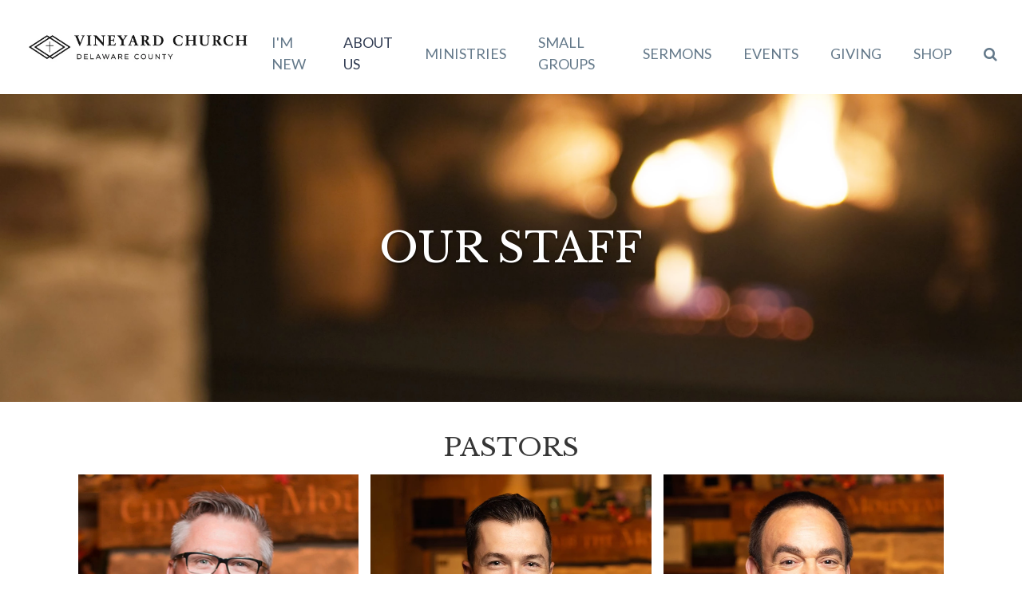

--- FILE ---
content_type: text/html; charset=UTF-8
request_url: https://www.vcdc.org/about-us/our-staff/
body_size: 29870
content:
<!DOCTYPE html>
<html class='no-js ' lang='en' xml:lang='en' data-themeid='mk036' data-cms='https://my.ekklesia360.com' data-siteid='19799' >
<head>
<!--

Theme: MK036
Design © 2026 Monk Development, Inc. All rights reserved.
For help, see: http://help.ekklesia360.com/

-->

<meta charset="utf-8">
<meta http-equiv="X-UA-Compatible" content="IE=edge">

<title>Our Staff | Vineyard Church Delaware County</title>
<meta name="description" content="Vineyard Church Delaware County" >

<meta property="og:site_name" content="Vineyard Church Delaware County" >
<meta property="og:type" content="article" >
<meta property="og:title" content="Our Staff | Vineyard Church Delaware County" >

<meta property="og:image" content="https://cdn.monkplatform.com/image/[base64]/biblephoto2_1542314519.jpg?fm=webp" >
<meta property="og:image:width" content="1200" >
<meta property="og:image:height" content="630" >
<meta name="twitter:card" content="summary_large_image" >
<meta name="viewport" content="initial-scale=1.0, maximum-scale=1.0, user-scalable=no">
<meta content="yes" name="apple-mobile-web-app-capable">


<link rel="canonical" href="https://www.vcdc.org/about-us/our-staff/" />

<!-- Indicate preferred brand name for Google to display -->
<script type="application/ld+json">
{
  "@context": "http://schema.org",
  "@type": "WebSite",
  "name": "Vineyard Church Delaware County",
  "url": "https://www.vcdc.org"
}
</script>

<link rel="stylesheet" href="/_assets/fonts/font-awesome/css/font-awesome.min.css?t=20181119195143" />
<link rel="stylesheet" href="/_assets/css/bootstrap.css?t=20181119195135" />
<link rel="stylesheet" href="/_assets/css/mk036.css?t=20181120111302" />
<link rel="stylesheet" href="/_assets/css/override.css?t=20250905190432" />


<style>.share {
  display: none;
}

h1, .h1 {
  font-size: 3.25rem;
}

p {
  font-size: 1.125em;
}

.btn-sm, .btn-primary, .btn-lg, .btn-primary, .media li a, .rsvp a, .btn-info, .monkForm input[type=submit], #newsletter_submit, #ekkSermons_5_list article a.image-link::after {
  text-transform: uppercase;
  background-color: #7191ab;
  color: #FFFFFF;
}

.py-8 {
    padding-top: 2.5rem !important;
    padding-bottom: 0rem !important;
}

strong {
    font-weight: bold;
}
.infoBox .group {
    display: none;
}</style>
<script src="/_assets/js/lib/jquery.min.js"></script>
<script src="/_assets/js/lib/tether.min.js"></script>
<script src="/_assets/js/lib/bootstrap.min.js"></script>
<script src="https://my.ekklesia360.com/Clients/monkcms-dev.js"></script>
<link rel="stylesheet" href="/_assets/css/layouts/mcms_staff_3.css?t=20181119195140" />
</head>

<body>

<div id="wrap">

    
 <header id="header" class="py-3 py-lg-4" data-toggle="sticky-onscroll">
	<div class="container-fluid px-lg-6">
    	<div class="row align-items-center">
        	<div class="col-8 col-md-6 col-lg-4 col-xl-3">
            <a href="/" class="logo"><img src="https://cdn.monkplatform.com/image/[base64]/vcdclogohorzbkmd.jpg?fm=webp" alt="" /></a>
            </div>
            <div class="col-4 col-md-6 col-lg-8 col-xl-9 text-right">
            	<nav class="metanav hidden-md-down mb-4 text-left">
                    <ul class="list-unstyled d-flex justify-content-end align-items-center m-0">
                                        </ul>
                </nav>
                <nav class="desktop hidden-md-down">
                <ul id="nav" class="d-flex justify-content-end align-items-center">
  <li id="nav_im-new"><a href="/im-new/"><span>I&#039;M NEW</span></a></li>
  <li class="current" id="nav_about-us"><a href="/about-us/"><span>ABOUT US</span></a>
    <ul>
      <li id="nav_about-us_our-story"><a href="/about-us/our-story/"><span>Our Story</span></a></li>
      <li id="nav_about-us_our-staff"><a href="/about-us/our-staff/"><span>Our Staff</span></a></li>
      <li id="nav_about-us_vineyard-statement-of-faith"><a href="https://ccba6f9864b19a1751f5-3375a8f93a4b3958f656605788350b47.ssl.cf2.rackcdn.com/uploaded/v/0e11678532_1614878499_vinyardusastatementoffaith.pdf" target="_blank"><span>Vineyard Statement of Faith</span></a></li>
      <li id="nav_about-us_how-can-we-help"><a href="/about-us/how-can-we-help/"><span>How Can We Help?</span></a></li>
      <li id="nav_about-us_ways-to-serve"><a href="/about-us/ways-to-serve/"><span>Ways to Serve</span></a></li>
      <li id="nav_about-us_legacy-campaign"><a href="/about-us/legacy-campaign/"><span>Legacy Campaign</span></a></li>
      <li class="current" id="nav_about-us_bible-reading-plans"><a href="/about-us/bible-reading-plans/"><span>Bible Reading Plans</span></a></li>
      <li id="nav_about-us_connect-card"><a href="/about-us/connect-card/"><span>Connect Card</span></a></li>
      <li id="nav_about-us_snow-policy"><a href="/about-us/snow-policy/"><span>Snow Policy</span></a></li>
      <li id="nav_about-us_contact-info"><a href="/about-us/contact-info/"><span>Contact Info</span></a></li>
    </ul>
  </li>
  <li id="nav_ministries"><a href="/ministries/"><span>MINISTRIES</span></a>
    <ul>
      <li id="nav_ministries_kids-ministry"><a href="/ministries/kids-ministry/"><span>Kids Ministry</span></a></li>
      <li id="nav_ministries_youth-ministries"><a href="/ministries/youth-ministries/"><span>Youth Ministries</span></a>
        <ul>
          <li id="nav_ministries_youth-ministries_middle-school-ministry"><a href="/ministries/youth-ministries/middle-school-ministry/"><span>Middle School Ministry</span></a></li>
          <li id="nav_ministries_youth-ministries_high-school-ministry"><a href="/ministries/youth-ministries/high-school-ministry/"><span>High School Ministry</span></a></li>
        </ul>
      </li>
      <li id="nav_ministries_marriage-family-ministry"><a href="/ministries/marriage-family-ministry/"><span>Marriage &amp; Family Ministry</span></a></li>
      <li id="nav_ministries_food-pantry-medical-clinic"><a href="/ministries/food-pantry-medical-clinic/"><span>Food Pantry &amp; Medical Clinic</span></a></li>
      <li id="nav_ministries_life-support-ministries"><a href="/ministries/life-support-ministries/"><span>Life Support Ministries</span></a></li>
      <li id="nav_ministries_beyondthebuilding"><a href="/ministries/beyondthebuilding/"><span>Beyond the Building</span></a></li>
      <li id="nav_ministries_worship-ministry"><a href="/ministries/worship-ministry/"><span>Worship Ministry</span></a></li>
      <li id="nav_ministries_missions"><a href="/ministries/missions/"><span>Missions</span></a></li>
      <li id="nav_ministries_12-for-12-spiritual-formation-groups"><a href="/ministries/12-for-12-spiritual-formation-groups/"><span>12-for-12 Spiritual Formation Groups</span></a></li>
      <li id="nav_ministries_weekend-service-volunteers"><a href="/ministries/weekend-service-volunteers/"><span>Weekend Service Volunteers</span></a></li>
    </ul>
  </li>
  <li id="nav_small-groups"><a href="/small-groups/"><span>SMALL GROUPS</span></a></li>
  <li id="nav_sermons"><a href="/sermons/"><span>SERMONS</span></a></li>
  <li id="nav_events"><a href="/events/"><span>EVENTS</span></a></li>
  <li id="nav_giving"><a href="/giving/"><span>GIVING</span></a></li>
  <li id="nav_shop"><a href="/shop/"><span>SHOP</span></a></li>
                	<li class="search"><a href="#" class="desktopsearch-toggle"><i class="fa fa-search"></i></a></li>
                </ul>
                </nav>
                <a href="#" id="mobile-toggle" class="mobilenav-toggle hidden-lg-up"><i class="fa fa-bars"></i></a>
            </div>
    	</div>	
    </div>
                <form action="/search-results/" method="get" id="searchForm" ><fieldset>
               <input type="text" id="search_term" name="keywords" value="" placeholder="Search" class="clearClick" />
               <a id="search_go" href="#" class="mcmsSearch fa fa-chevron-right"></a>
<input type="hidden" name="show_results" value="N%3B" />

            </fieldset></form></header><!--end #header-->

<nav class="mobile">
	<div class="mobile-inner">
    
    <div class="top">
    	<div class="search">
                    <form action="/search-results/" method="get" id="searchForm2" ><fieldset>
               <input type="text" id="search_term2" name="keywords" value="" placeholder="Search" class="clearClick" />
               <a id="search_go2" href="#" class="fa fa-chevron-right"></a>
<input type="hidden" name="show_results" value="N%3B" />

            </fieldset></form>        <a href="#" class="mobilesearch-toggle"><i class="fa fa-search"></i></a>
        </div>
    	<a href="#" class="mobilenav-toggle"><i class="fa fa-times"></i></a>
    </div>
    
	<ul id="mobilenav">
  <li id="mobilenav_im-new"><a href='/im-new/'>I&#039;M NEW</a></li>
  <li class="current" id="mobilenav_about-us"><a href='/about-us/'>ABOUT US</a>
    <ul>
      <li id="mobilenav_about-us_our-story"><a href='/about-us/our-story/'>Our Story</a></li>
      <li id="mobilenav_about-us_our-staff"><a href='/about-us/our-staff/'>Our Staff</a></li>
      <li id="mobilenav_about-us_vineyard-statement-of-faith"><a href='https://ccba6f9864b19a1751f5-3375a8f93a4b3958f656605788350b47.ssl.cf2.rackcdn.com/uploaded/v/0e11678532_1614878499_vinyardusastatementoffaith.pdf' target='_blank'>Vineyard Statement of Faith</a></li>
      <li id="mobilenav_about-us_how-can-we-help"><a href='/about-us/how-can-we-help/'>How Can We Help?</a></li>
      <li id="mobilenav_about-us_ways-to-serve"><a href='/about-us/ways-to-serve/'>Ways to Serve</a></li>
      <li id="mobilenav_about-us_legacy-campaign"><a href='/about-us/legacy-campaign/'>Legacy Campaign</a></li>
      <li class="current" id="mobilenav_about-us_bible-reading-plans"><a href='/about-us/bible-reading-plans/'>Bible Reading Plans</a></li>
      <li id="mobilenav_about-us_connect-card"><a href='/about-us/connect-card/'>Connect Card</a></li>
      <li id="mobilenav_about-us_snow-policy"><a href='/about-us/snow-policy/'>Snow Policy</a></li>
      <li id="mobilenav_about-us_contact-info"><a href='/about-us/contact-info/'>Contact Info</a></li>
    </ul>
  </li>
  <li id="mobilenav_ministries"><a href='/ministries/'>MINISTRIES</a>
    <ul>
      <li id="mobilenav_ministries_kids-ministry"><a href='/ministries/kids-ministry/'>Kids Ministry</a></li>
      <li id="mobilenav_ministries_youth-ministries"><a href='/ministries/youth-ministries/'>Youth Ministries</a>
        <ul>
          <li id="mobilenav_ministries_youth-ministries_middle-school-ministry"><a href='/ministries/youth-ministries/middle-school-ministry/'>Middle School Ministry</a></li>
          <li id="mobilenav_ministries_youth-ministries_high-school-ministry"><a href='/ministries/youth-ministries/high-school-ministry/'>High School Ministry</a></li>
        </ul>
      </li>
      <li id="mobilenav_ministries_marriage-family-ministry"><a href='/ministries/marriage-family-ministry/'>Marriage &amp; Family Ministry</a></li>
      <li id="mobilenav_ministries_food-pantry-medical-clinic"><a href='/ministries/food-pantry-medical-clinic/'>Food Pantry &amp; Medical Clinic</a></li>
      <li id="mobilenav_ministries_life-support-ministries"><a href='/ministries/life-support-ministries/'>Life Support Ministries</a></li>
      <li id="mobilenav_ministries_beyondthebuilding"><a href='/ministries/beyondthebuilding/'>Beyond the Building</a></li>
      <li id="mobilenav_ministries_worship-ministry"><a href='/ministries/worship-ministry/'>Worship Ministry</a></li>
      <li id="mobilenav_ministries_missions"><a href='/ministries/missions/'>Missions</a></li>
      <li id="mobilenav_ministries_12-for-12-spiritual-formation-groups"><a href='/ministries/12-for-12-spiritual-formation-groups/'>12-for-12 Spiritual Formation Groups</a></li>
      <li id="mobilenav_ministries_weekend-service-volunteers"><a href='/ministries/weekend-service-volunteers/'>Weekend Service Volunteers</a></li>
    </ul>
  </li>
  <li id="mobilenav_small-groups"><a href='/small-groups/'>SMALL GROUPS</a></li>
  <li id="mobilenav_sermons"><a href='/sermons/'>SERMONS</a></li>
  <li id="mobilenav_events"><a href='/events/'>EVENTS</a></li>
  <li id="mobilenav_giving"><a href='/giving/'>GIVING</a></li>
  <li id="mobilenav_shop"><a href='/shop/'>SHOP</a></li>
</ul>
     <ul class="links list-unstyled m-0 text-right">
	    </ul>
    <ul class="social list-unstyled d-flex justify-content-end align-items-center m-0">
	    </ul>
    </div>
</nav>


<div id="billboard" class="hasbillboard dark" style="background-image: url(https://cdn.monkplatform.com/image/[base64]/biblephoto2_1542314519.jpg?fm=webp);">
<div class='text'><div class='container'><div class='inner'><h1>Our Staff</h1></div></div></div><!--end .text--></div><!--end #billboard-->

<div id="content" class="py-8">
    <div class="container">
        <div class="row">
            <div class="col-lg-12 content-main">
                        <div id="staff3">
	
				                
                                
                    <h3 class='staff3-heading'>Pastors</h3><div class='staff3-items staff3-row pastors'><article><div class='staff3-image'><img src='https://cdn.monkplatform.com/image/[base64]/michaelstaffphoto.jpg?fm=webp' /><div class='staff3-rollover' onclick=''><div class='staff3-rollover-inner'><a href='/about-us/our-staff/member-detail/1469871'><span class='spacer'></span><p><span>Read More</span></p></a></div><ul><li><a href='mailto:michaelhansen@vcdc.org' title='Email'><i class='fa fa-envelope'></i></a></li></ul></div></div><div class='staff3-info'><h5 class='mb-2'><a href='/about-us/our-staff/member-detail/1469871'>Michael Hansen</a></h5><h6>Lead Pastor</h6></div></article><article><div class='staff3-image'><img src='https://cdn.monkplatform.com/image/[base64]/andrewstaffphoto.jpg?fm=webp' /><div class='staff3-rollover' onclick=''><div class='staff3-rollover-inner'><a href='/about-us/our-staff/member-detail/1509244'><span class='spacer'></span><p><span>Read More</span></p></a></div><ul><li><a href='mailto:andrewhutson@vcdc.org' title='Email'><i class='fa fa-envelope'></i></a></li></ul></div></div><div class='staff3-info'><h5 class='mb-2'><a href='/about-us/our-staff/member-detail/1509244'>Andrew Hutson</a></h5><h6>Associate Pastor / Marriage & Family Ministry</h6></div></article><article><div class='staff3-image'><img src='https://cdn.monkplatform.com/image/[base64]/billstaffphoto.jpg?fm=webp' /><div class='staff3-rollover' onclick=''><div class='staff3-rollover-inner'><a href='/about-us/our-staff/member-detail/1469873'><span class='spacer'></span><p><span>Read More</span></p></a></div><ul><li><a href='mailto:billcarpenter@vcdc.org' title='Email'><i class='fa fa-envelope'></i></a></li></ul></div></div><div class='staff3-info'><h5 class='mb-2'><a href='/about-us/our-staff/member-detail/1469873'>Bill Carpenter</a></h5><h6>Executive Pastor</h6></div></article><article><div class='staff3-image'><img src='https://cdn.monkplatform.com/image/[base64]/heatherstaffphoto.jpg?fm=webp' /><div class='staff3-rollover' onclick=''><div class='staff3-rollover-inner'><a href='/about-us/our-staff/member-detail/1463948'><span class='spacer'></span><p><span>Read More</span></p></a></div><ul><li><a href='mailto:heatherkimura@vcdc.org' title='Email'><i class='fa fa-envelope'></i></a></li></ul></div></div><div class='staff3-info'><h5 class='mb-2'><a href='/about-us/our-staff/member-detail/1463948'>Heather Kimura</a></h5><h6>Assistant Pastor</h6></div></article><article><div class='staff3-image'><img src='https://cdn.monkplatform.com/image/[base64]/jonathanstaffphoto4.jpg?fm=webp' /><div class='staff3-rollover' onclick=''><div class='staff3-rollover-inner'><a href='/about-us/our-staff/member-detail/1640827'><span class='spacer'></span><p><span>Read More</span></p></a></div><ul><li><a href='mailto:jonathancool@vcdc.org' title='Email'><i class='fa fa-envelope'></i></a></li></ul></div></div><div class='staff3-info'><h5 class='mb-2'><a href='/about-us/our-staff/member-detail/1640827'>Jonathan Cool</a></h5><h6>Assistant Pastor - Worship Ministry</h6></div></article><article><div class='staff3-image'><img src='https://cdn.monkplatform.com/image/[base64]/sarahstaffphotoswebsite.jpg?fm=webp' /><div class='staff3-rollover' onclick=''><div class='staff3-rollover-inner'><a href='/about-us/our-staff/member-detail/1740166'><span class='spacer'></span><p><span>Read More</span></p></a></div><ul><li><a href='mailto:sarahhutson@vcdc.org' title='Email'><i class='fa fa-envelope'></i></a></li></ul></div></div><div class='staff3-info'><h5 class='mb-2'><a href='/about-us/our-staff/member-detail/1740166'>Sarah Hutson</a></h5><h6>Assistant Pastor - Beyond the Building Ministries</h6></div></article><article><div class='staff3-image'><img src='https://cdn.monkplatform.com/image/[base64]/pamphotowebsite.jpg?fm=webp' /><div class='staff3-rollover' onclick=''><div class='staff3-rollover-inner'><a href='/about-us/our-staff/member-detail/1640826'><span class='spacer'></span><p><span>Read More</span></p></a></div><ul><li><a href='mailto:pamwhite@vcdc.org' title='Email'><i class='fa fa-envelope'></i></a></li></ul></div></div><div class='staff3-info'><h5 class='mb-2'><a href='/about-us/our-staff/member-detail/1640826'>Pam White</a></h5><h6>Children’s Pastor</h6></div></article><article><div class='staff3-image'><img src='https://cdn.monkplatform.com/image/[base64]/brettphotowebsite.jpg?fm=webp' /><div class='staff3-rollover' onclick=''><div class='staff3-rollover-inner'><a href='/about-us/our-staff/member-detail/1640824'><span class='spacer'></span><p><span>Read More</span></p></a></div><ul><li><a href='mailto:brettevans@vcdc.org' title='Email'><i class='fa fa-envelope'></i></a></li></ul></div></div><div class='staff3-info'><h5 class='mb-2'><a href='/about-us/our-staff/member-detail/1640824'>Brett Evans</a></h5><h6>Youth Pastor</h6></div></article></div>                    
                    <div class="filters search-right">
                    <form id="staff3-filter">
                        <!--<select name="series" id="select-series" class="sorter">
                            <option value="">Campus</option>
                            <option value="">All</option>
                                                    </select>
                        -->
                        <select name="group" id="select-group" class="sorter">
                            <option value="">Department</option>
                            <option value="">All</option>
                            <option value='staff'>Staff</option>                        </select>
                        <input type="hidden" name="default" value="staff-groups" />
                        <input type="hidden" name="home" value="about-us/our-staff" />
                    </form>
                    
                    <form method="get" id="module-search" name="module-search">
                        <fieldset>
                            <input type="text" id="module-search-term" name="module-search-term" placeholder="Search" />
                            <button type="submit" name="submit" id="module-search-submit" value="" class="fa fa-search"></button>
                        </fieldset>
                        <input type="hidden" name="default" value="staff-groups" />
                        <input type="hidden" name="home" value="about-us/our-staff" />
                    </form>
                    </div>
                    
                    <div id="staff3-results"></div>
                    
                                
            </div>
            <div class="share">
<h5>Share with a friend</h5>
<a class="addthis_button_facebook"><span class="fa fa-facebook"></span></a>
<a class="addthis_button_twitter"><span class="fa fa-twitter"></span></a>
<a class="addthis_button_email"><span class="fa fa-envelope"></span></a>
<a class="addthis_button_expanded"><span class="fa fa-plus"></span></a>
</div>

<script type="text/javascript">
var addthis_config = {"data_track_clickback":true, ui_click: true};
</script>
<script type="text/javascript" src="//s7.addthis.com/js/300/addthis_widget.js#pubid="></script>
            </div><!--end .text-main-->
        </div><!--end .row-->
    </div><!--end .container-->
</div><!--end #content-->


<footer id="footer">
    <div class="footer-top pt-8 pb-4 pt-lg-10 pb-lg-4"><div class="container-large"><p style="text-align: center;"><a href="http://www.vcdc.org" title="VCDC Home"><img src="https://cdn.monkplatform.com/image/[base64]/vcdclogowhite.png?fm=webp" alt="Footer logo" width="300" style="display: block; margin-left: auto; margin-right: auto;" caption="false"></a></p><p style="text-align: center;">&nbsp;</p><p style="text-align: center;">1001 W. Cherry St. (Rt 36/37) Sunbury, OH 43074 &nbsp; &nbsp;| &nbsp; &nbsp;740.965.8888 &nbsp; &nbsp;| &nbsp; 
<script type="text/javascript">
var u110815616="info"; var h1059717064="vcdc.org";var linktext=u110815616+'@'+h1059717064;h1059717064="vcdc.org";document.write('<a href="' + 'mail' + 'to:'+u110815616+'@'+h1059717064+'">' + linktext + '</a>');
</script></p><p style="text-align: center;"><strong>Weekend Services:&nbsp;</strong>Sundays at 9am &amp; 11am</p><p style="text-align: center;"><a href="https://my.e360giving.com/vcdc" target="_blank" rel="noopener" title="e360 Giving"><img src="https://cdn.monkplatform.com/image/[base64]/e360givingicon.png?fm=webp" style="margin-right: 15px; margin-left: 15px;" width="25" height="25" caption="false"></a>&nbsp; &nbsp;<a href="https://itunes.apple.com/us/podcast/vineyard-church-delaware-county-sermon-podcast/id1443704046" target="_blank" rel="noopener" title="Sermon Podcast"><img src="https://cdn.monkplatform.com/image/[base64]/vcdcsermonpodcast.png?fm=webp" alt="" style="margin-right: 15px; margin-left: 15px;" width="25" height="25"></a>&nbsp;&nbsp;<a href="https://www.facebook.com/1vcdc/" target="_blank" rel="noopener" title="Facebook"><img src="https://cdn.monkplatform.com/image/[base64]/vcdcfacebookicon.png?fm=webp" alt="" style="margin-right: 15px; margin-left: 15px;" width="25" height="25"></a><a href="https://www.instagram.com/vineyardcdc/?hl=en" target="_blank" rel="noopener" title="Instagram"><img src="https://cdn.monkplatform.com/image/[base64]/002-instagram-01.png?fm=webp" style="margin-right: 15px; margin-left: 15px;" height="25" caption="false"></a><a href="https://www.youtube.com/channel/UCs2uJCO1_iSGRj7zynXc1jw" target="_blank" rel="noopener" title="YouTube"><img src="https://cdn.monkplatform.com/image/[base64]/001-youtube-01.png?fm=webp" style="margin-right: 15px; margin-left: 15px;" height="25" caption="false"></a><a href="https://vcdc.churchcenter.com" target="_blank" rel="noopener" title="ChurchCenter"><img src="https://cdn.monkplatform.com/image/[base64]/church-center-white-24-02.png?fm=webp" style="margin-right: 15px; margin-left: 15px;" height="25" caption="false"></a>&nbsp;&nbsp;</p></div></div>    <div class="footer-btm py-4 text-center">
    	<div class="container-large">
        
       	<p class="scrolltop mb-4"><a href="#" id="scrolltop">Scroll Up <i class="fa fa-angle-up"></i></a></p>
        <p class="m-0">
            Vineyard Church Delaware County &copy; 2026<div id='vendor-tagline'><a class="e360" href="http://www.ekklesia360.com" title="Ekklesia 360 | Web Development &amp; CMS" target="_blank">Ekklesia 360</a><link rel="stylesheet" href="https://ac4a520296325a5a5c07-0a472ea4150c51ae909674b95aefd8cc.ssl.cf1.rackcdn.com/theme/css/tagline-e360.css
"/><script src="https://ac4a520296325a5a5c07-0a472ea4150c51ae909674b95aefd8cc.ssl.cf1.rackcdn.com/theme/js/setLuminanceClass.js"></script></div>
        </p>
        </div>
    </div>
</footer>

</div><!--end #wrap-->

<script src="/_assets/js/lib/plugins.js"></script>
<script src="/_assets/js/monk/helpers/notice.js"></script>
<script src="/_assets/js/monk/main.js"></script>

<script src="https://my.ekklesia360.com/Clients/monkcms-dev.js"></script>
<script src="https://ac4a520296325a5a5c07-0a472ea4150c51ae909674b95aefd8cc.ssl.cf1.rackcdn.com/theme/js/theme-common.js"></script>

<script src="/_assets/js/monk/layouts/mcms_staff_3.js"></script>
<!-- Google tag (gtag.js) -->
<script async src="https://www.googletagmanager.com/gtag/js?id=UA-134415019-1"></script>
<script>
  window.dataLayer = window.dataLayer || [];
  function gtag(){dataLayer.push(arguments);}
  gtag('js', new Date());

  gtag('config', 'UA-134415019-1');
</script>
</body>
</html>


--- FILE ---
content_type: text/html; charset=UTF-8
request_url: https://www.vcdc.org/_components/ajax/ajax-staff3.php?group=&default=staff-groups&home=about-us%2Four-staff
body_size: 4497
content:
<h4>Staff</h4><div class='staff3-items staff3-row'><article><div class='staff3-image'><img src='https://cdn.monkplatform.com/image/[base64]/devinstaffphoto.jpg' /><div class='staff3-rollover' onclick=''><div class='staff3-rollover-inner'><a href='/about-us/our-staff/member-detail/1525619'><span class='spacer'></span><p><span>Read More</span></p></a></div><ul><li><a href='mailto:devinmowery@vcdc.org' title='Email'><i class='fa fa-envelope'></i></a></li></ul></div></div><div class='staff3-info'><h5 class='mb-2'><a href='/about-us/our-staff/member-detail/1525619'>Devin Mowery</a></h5><h6>Administrative Assistant</h6></div></article><article><div class='staff3-image'><img src='https://cdn.monkplatform.com/image/[base64]/sonyastaffphoto.jpg' /><div class='staff3-rollover' onclick=''><div class='staff3-rollover-inner'><a href='/about-us/our-staff/member-detail/1469882'><span class='spacer'></span><p><span>Read More</span></p></a></div><ul><li><a href='mailto:sonyadevoe@vcdc.org' title='Email'><i class='fa fa-envelope'></i></a></li></ul></div></div><div class='staff3-info'><h5 class='mb-2'><a href='/about-us/our-staff/member-detail/1469882'>Sonya DeVoe</a></h5><h6>Administrative Assistant / Volunteer Coordinator</h6></div></article><article><div class='staff3-image'><img src='https://cdn.monkplatform.com/image/[base64]/staffphotosmegan3.jpg' /><div class='staff3-rollover' onclick=''><div class='staff3-rollover-inner'><a href='/about-us/our-staff/member-detail/1642688'><span class='spacer'></span><p><span>Read More</span></p></a></div><ul><li><a href='mailto:meganmolter@vcdc.org' title='Email'><i class='fa fa-envelope'></i></a></li></ul></div></div><div class='staff3-info'><h5 class='mb-2'><a href='/about-us/our-staff/member-detail/1642688'>Megan Molter</a></h5><h6>Youth Administrative Assistant</h6></div></article><article><div class='staff3-image'><img src='https://cdn.monkplatform.com/image/[base64]/kathleenstaffphoto.jpg' /><div class='staff3-rollover' onclick=''><div class='staff3-rollover-inner'><a href='/about-us/our-staff/member-detail/1469881'><span class='spacer'></span><p><span>Read More</span></p></a></div><ul><li><a href='mailto:kathleenmiller@vcdc.org' title='Email'><i class='fa fa-envelope'></i></a></li></ul></div></div><div class='staff3-info'><h5 class='mb-2'><a href='/about-us/our-staff/member-detail/1469881'>Kathleen Miller</a></h5><h6>Receptionist</h6></div></article><article><div class='staff3-image'><img src='https://cdn.monkplatform.com/image/[base64]/chrisstaffphoto4.jpg' /><div class='staff3-rollover' onclick=''><div class='staff3-rollover-inner'><a href='/about-us/our-staff/member-detail/1612999'><span class='spacer'></span><p><span>Read More</span></p></a></div><ul><li><a href='mailto:chrissterner@vcdc.org' title='Email'><i class='fa fa-envelope'></i></a></li></ul></div></div><div class='staff3-info'><h5 class='mb-2'><a href='/about-us/our-staff/member-detail/1612999'>Chris Sterner</a></h5><h6>Facility Manager</h6></div></article></div>

--- FILE ---
content_type: text/css
request_url: https://www.vcdc.org/_assets/css/override.css?t=20250905190432
body_size: 37526
content:
/* $header1, gradient, Header BG */
/* $header2, color, Top Links 1 */
/* $header3, color, Top Links 2 */
/* $nav1, color, Nav Text */
/* $nav2, color, Nav BG */
/* $body1, color, Page BG */
/* $text1, color, Text Color */
/* $text2, gradient, Hover BG */
/* $text3, color, Link Color */
/* $accent1, gradient, Accent 1 Color */
/* $accent2, gradient, Accent 2 Color */
/* $accent3, gradient, Accent 3 Color */
/* $accent4, gradient, Accent 4 Color */
/* $accent5, color, Accent 5 Color */
/* $accent6, color, Cal Icon */
/* $accent7, color, Event Default */
/* $accent8, color, Event Active */
/* $accent9, color, Event Hover */ 
/* $dark1, gradient, Image Overlay */
/* $dark2, gradient, Image Overlay 2 */
/* $dark3, color, Dark Color */
/* $footer1, gradient, Footer BG */
/* $footer2, color, Footer Color */
/* $titlesFont, fontFamily, Headings (h1-h6) & Blockquote
Bree Serif => 'Bree Serif', serif
@import url('https://fonts.googleapis.com/css?family=Bree+Serif');
Dosis => 'Dosis', sans-serif
@import url('https://fonts.googleapis.com/css?family=Dosis');
Handlee => 'Handlee', cursive
@import url('https://fonts.googleapis.com/css?family=Handlee');
Josefin Slab => 'Josefin Slab', serif
@import url('https://fonts.googleapis.com/css?family=Josefin+Slab');
Lato => 'Lato', sans-serif
@import url('https://fonts.googleapis.com/css?family=Lato');
Libre Baskerville => 'Libre Baskerville', serif
@import url('https://fonts.googleapis.com/css?family=Libre+Baskerville');
Lora => 'Lora', serif
@import url('https://fonts.googleapis.com/css?family=Lora');
Miriam Libre => 'Miriam Libre', sans-serif
@import url('https://fonts.googleapis.com/css?family=Miriam+Libre');
Merriweather => 'Merriweather', sans-serif
@import url('https://fonts.googleapis.com/css?family=Merriweather');
Noto Serif => 'Noto Serif', serif
@import url('https://fonts.googleapis.com/css?family=Noto+Serif');
Montserrat => 'Montserrat', sans-serif
@import url('https://fonts.googleapis.com/css?family=Montserrat');
Open Sans => 'Open Sans', sans-serif
@import url('https://fonts.googleapis.com/css?family=Open+Sans');
Oswald => 'Oswald', sans-serif
@import url('https://fonts.googleapis.com/css?family=Oswald');
Playfair Display => 'Playfair Display', serif
@import url('https://fonts.googleapis.com/css?family=Playfair+Display');
Quicksand => 'Quicksand', sans-serif
@import url('https://fonts.googleapis.com/css?family=Quicksand');
Raleway => 'Raleway', sans-serif
@import url('https://fonts.googleapis.com/css?family=Raleway');
Roboto (Default) => 'Roboto', sans-serif
@import url('https://fonts.googleapis.com/css?family=Roboto:300,300i,400,400i,500,500i,700,700i');
Titillium Web => 'Titillium Web', sans-serif
@import url('https://fonts.googleapis.com/css?family=Titillium+Web');
*/
/* $bodyFont, fontFamily, Body
Bree Serif => 'Bree Serif', serif
@import url('https://fonts.googleapis.com/css?family=Bree+Serif');
Dosis => 'Dosis', sans-serif
@import url('https://fonts.googleapis.com/css?family=Dosis');
Handlee => 'Handlee', cursive
@import url('https://fonts.googleapis.com/css?family=Handlee');
Josefin Slab => 'Josefin Slab', serif
@import url('https://fonts.googleapis.com/css?family=Josefin+Slab');
Lato => 'Lato', sans-serif
@import url('https://fonts.googleapis.com/css?family=Lato');
Libre Baskerville => 'Libre Baskerville', serif
@import url('https://fonts.googleapis.com/css?family=Libre+Baskerville');
Lora => 'Lora', serif
@import url('https://fonts.googleapis.com/css?family=Lora');
Miriam Libre => 'Miriam Libre', sans-serif
@import url('https://fonts.googleapis.com/css?family=Miriam+Libre');
Merriweather => 'Merriweather', sans-serif
@import url('https://fonts.googleapis.com/css?family=Merriweather');
Noto Serif => 'Noto Serif', serif
@import url('https://fonts.googleapis.com/css?family=Noto+Serif');
Montserrat => 'Montserrat', sans-serif
@import url('https://fonts.googleapis.com/css?family=Montserrat');
Open Sans => 'Open Sans', sans-serif
@import url('https://fonts.googleapis.com/css?family=Open+Sans');
Oswald => 'Oswald', sans-serif
@import url('https://fonts.googleapis.com/css?family=Oswald');
Playfair Display => 'Playfair Display', serif
@import url('https://fonts.googleapis.com/css?family=Playfair+Display');
Quicksand => 'Quicksand', sans-serif
@import url('https://fonts.googleapis.com/css?family=Quicksand');
Raleway => 'Raleway', sans-serif
@import url('https://fonts.googleapis.com/css?family=Raleway');
Roboto (Default) => 'Roboto', sans-serif
@import url('https://fonts.googleapis.com/css?family=Roboto:300,300i,400,400i,500,500i,700,700i');
Titillium Web => 'Titillium Web', sans-serif
@import url('https://fonts.googleapis.com/css?family=Titillium+Web');
*/
/* $wardrobeAtRules */
@import url('https://fonts.googleapis.com/css?family=Libre+Baskerville');
@import url('https://fonts.googleapis.com/css?family=Lato');
/* $wardrobeAtRules */
    /* Header 1 - Header BG
================================================== */

#header {
    /* $header1 */
    background: linear-gradient(#ffffff, rgba(255,255,255,1));
}


/* Header 2 - Top Links 1
================================================== */

#header .metanav li a:hover,
#nav>li>a,
#nav>li>ul>li a:hover,
nav.mobile ul a,
nav.mobile .top .search .mobilesearch-toggle,
nav.mobile .top .mobilenav-toggle,
#mobilenav>li>ul>li.active>a,
#mobilenav>li>ul>li.active>ul a,
#mobilenav li.dropdown.active>a span i,
#header .metanav li.social-links a,
#nav>li>ul>li:hover>a,
#nav>li>ul>li>ul>li>a:hover,
#nav>li>ul>li:hover>a,
#nav>li>ul>li.dropdown:hover .dropdown-toggle {
    /* $header2 */
    color: #64798a;
}

#nav>li>ul,
#nav>li>ul>li>ul,
#header #searchForm fieldset,
#searchForm2 fieldset,
#mobilenav>li>ul>li>a,
#nextsteps1 .top-links-slide .details {
    /* $header2 */
    background: #64798a;
}


/* Header 3 - Top Links 2
================================================== */

#mobile-toggle,
#header .metanav li a,
#nav>li.current>a,
#nav>li:hover>a,
#mobilenav>li.active>a,
#header .metanav li.social-links a:hover {
    /* $header3 */
    color: #303b52;
}


/* Nav 1 - Nav Text
================================================== */

#nav>li>ul>li>a,
#header #searchForm #search_term,
#header #searchForm #search_go,
#searchForm2 #search_term2,
#searchForm2 #search_go2,
#mobilenav>li>ul>li>a {
    /* $nav1 */
    color: #ffffff;
}


/* Nav 2 - Nav BG
================================================== */

#nav>li>ul>li:hover>a,
#nav>li>ul>li>ul>li>a:hover,
nav.mobile,
#mobilenav>li>ul>li.active>a {
    /* $nav2 */
    background: #ffffff;
}


/* Page 1 - Page BG
================================================== */

.btn-default:hover,
.btn-default.active,
.btn-primary:hover,
.media li a:hover,
.rsvp a:hover,
.media li a.active,
.rsvp a.active,
.btn-success,
.btn-success:hover,
.btn-success.active,
.btn-info,
.btn-info:hover,
.btn-info.active,
.btn-warning,
.btn-warning:hover,
.btn-warning.active,
.btn-danger,
.btn-danger:hover,
.btn-danger.active,
.monkForm fieldset>legend,
.monkForm input[type=submit]:hover,
.dark .monkForm,
.dark .monkForm fieldset fieldset>legend,
.dark .monkForm .heading,
.dark .monkForm div.divider .heading,
.dark .monkForm input[type=submit],
#newsletter_submit:hover,
#subnav>li>ul>li.current a,
.content-main .widget.featured-buttons li a,
.content-section .widget.featured-buttons li a,
.ui-selectmenu-menu .ui-menu li:hover,
.featured-post__nav,
.featured-post__btn .post-icon,
.post-list__item--has-image .post-list__media .post-icon,
.post-author__social-button,
.post-categories__item--active,
.calendar th,
.calendar td>a:hover,
#subnav>li>a:hover,
#subnav>li>ul>li>a:hover,
.ui-selectmenu-button.ui-selectmenu-button-open span.ui-selectmenu-text,
.ui-selectmenu-button.ui-selectmenu-button-open span.fa,
#stickysub #stickysub-nav li a {
    /* $body1 */
    color: #ffffff;
}

body,
.monkForm,
.monkForm .file input,
.content-main #searchForm fieldset,
.post-list__item.post-list__item--padding,
#event-control-bar,
#stickysub #stickysub-nav li a:hover,
#stickysub #stickysub-nav li a.active,
#new-here #topRotator .pager3 span,
#new-here #welcome #welcomeRight .location #map-wrap,
#nextsteps1 #ns1-modal-background {
    /* $body1 */
    background: #ffffff;
}

.dark .monkForm div.divider {
    /* $body1 */
    border-color: #ffffff;
}


/* Text 1 - Text Color
================================================== */

body,
table caption,
table th,
table td,
.btn-default,
.btn-primary,
.media li a,
.rsvp a,
#pagination #current,
#pagination .current,
.share a,
.monkForm,
.monkForm fieldset fieldset>legend,
.monkForm .heading,
.monkForm div.divider .heading,
.monkForm div input,
.monkForm div textarea,
.monkForm div select,
.monkForm div input,
.monkForm div textarea,
.monkForm input[type=submit],
#newsletter_submit,
#module-search fieldset,
#zip-search .zip-inner,
#module-search-term,
#zip-search-term,
#module-search-submit:hover,
#zip-search-submit:hover,
#gF-filter-submit:hover,
nav.sidebar ul a,
#subnav>li>a,
.content-main #searchForm #search_term,
#tabs li.active a,
.ui-tabs .ui-tabs-nav li.ui-tabs-active .ui-tabs-anchor,
.module-tabs li a.active,
.ui-selectmenu-menu .ui-menu li,
#content #giving1 #moreinfo #tabs li.active a,
.ui-selectmenu-button span.ui-selectmenu-text,
.ui-selectmenu-button span.fa,
.view-toggle a,
.has-carousel .carousel-prev,
.has-carousel .carousel-next,
.staff3-items article .staff3-rollover ul li a {
    /* $text1 */
    color: #363636;
}

.infoBox:after {
    /* $text1 */
    border-left-color: #363636;
}

.view-toggle a,
#groupFinder .return a {
    /* $text1 */
    border-right-color: #363636;
}

#new-here #welcome #directions {
    border-top: 1px solid;
    border-bottom: 1px solid;
}

#staff3 .filters {
    /* $text1 */
    background: rgba(54, 54, 54, 1);
}

.btn-default,
.btn-default:hover,
.btn-default.active,
.btn-primary:hover,
.media li a:hover,
.rsvp a:hover,
.btn-primary.active,
.media li a.active,
.rsvp a.active,
.btn-success:hover,
.btn-success.active,
.btn-info:hover,
.btn-info.active,
.btn-warning:hover,
.btn-warning.active,
.btn-danger:hover,
.btn-danger.active,
.monkForm,
.monkForm input[type=submit]:hover,
#newsletter_submit:hover,
.post-categories__item--active,
.calendar td {
    /* $text1 */
    border-color: #363636;
}

#new-here #welcome #directions {
    /* $text1 */
    border-color: rgba(54, 54, 54, 1);
}


/* Text 2 - Hover BG
================================================== */

.btn-default:hover,
.btn-default.active,
.btn-primary:hover,
.media li a:hover,
.rsvp a:hover,
.btn-primary.active,
.media li a.active,
.rsvp a.active,
.btn-success:hover,
.btn-success.active,
.btn-info:hover,
.btn-info.active,
.btn-warning:hover,
.btn-warning.active,
.btn-danger:hover,
.btn-danger.active,
.monkForm fieldset>legend,
.monkForm fieldset>legend:before,
.monkForm fieldset>legend:after,
.monkForm input[type=submit]:hover,
#newsletter_submit:hover,
#subnav>li>ul>li.current,
.content-main .widget.featured-buttons li a:hover,
.content-section .widget.featured-buttons li a:hover,
.content-main .widget.featured-buttons li.pos-4 a:hover,
.content-main .widget.featured-buttons li.pos-8 a:hover,
.content-section .widget.featured-buttons li.pos-4 a:hover,
.content-section .widget.featured-buttons li.pos-8 a:hover,
.content-main .widget.featured-buttons li.pos-2 a:hover,
.content-main .widget.featured-buttons li.pos-6 a:hover,
.content-section .widget.featured-buttons li.pos-2 a:hover,
.content-section .widget.featured-buttons li.pos-6 a:hover,
.content-main .widget.featured-buttons li.pos-3 a:hover,
.content-main .widget.featured-buttons li.pos-7 a:hover,
.content-section .widget.featured-buttons li.pos-3 a:hover,
.content-section .widget.featured-buttons li.pos-7 a:hover,
.ui-selectmenu-menu .ui-menu li:hover,
.featured-post__btn:hover,
.post-author__social-button,
.post-categories__item--active,
.post-list__image,
.calendar th,
.calendar td>a:hover,
#subnav>li>a:hover,
#subnav>li>ul>li>a:hover,
.ui-selectmenu-button.ui-selectmenu-button-open {
    /* $text2 */
    background: linear-gradient(rgba(100,121,138,1), rgba(100,121,138,1));
}


/* Text 3 - Link Color
================================================== */

a,
#nav>li>ul>li>ul>li>a,
.share a:hover,
.monkForm p.error,
.monkForm .asterisk,
#module-search-submit,
#zip-search-submit,
#gF-filter-submit,
nav.sidebar ul a:hover,
.content-sidebar .widget.events .date span.fa,
.content-main .widget .featured-link .info .icon,
.content-section .widget .featured-link .info .icon,
.has-carousel .carousel-prev:hover,
.has-carousel .carousel-next:hover,
.post-nav__btn .post-icon,
.post-list__close--series,
.post-nav__btn,
.post-nav__btn:hover,
.post-nav__more,
.post-nav__search-submit,
.post-list__series-status .post-icon,
.post-list__close--series .post-icon,
.post-nav__more .post-icon,
.post-list__loading .post-icon,
#event-control-bar h3,
#event-control-bar .event-list-title,
.calendar-month,
.list-month-title,
.calendar td>a,
.list-event-prev,
.list-event-next,
.calendar-prev,
.calendar-next,
#event-control-bar h3 span,
#content #event-nav li a:hover,
#content #event-nav li.active a,
#content #giving1 #moreinfo #tabs li a,
.list-time .fa,
#stickysub #stickysub-nav li a:hover,
#stickysub #stickysub-nav li a.active,
#nav>li>ul>li.dropdown>.dropdown-toggle:hover,
#nextsteps1 .top-links-slide .details h6,
#nextsteps1 .top-links-slide .details p+span,
#nextsteps1 .staggered-grid-links .shaded-box .text-details .title,
#nextsteps1 #ns1-modal-background .ns1-modal-content .close-ns1-modal,
#nextsteps1 #ns1-modal-background .ns1-modal-content .heading-icon {
    /* $text3 */
    color: #949fa8;
}

a:focus,
a:hover,
.post-list__media .post-icon,
.post-list__close--series:hover,
.post-nav__more:hover,
#content #giving1 #moreinfo #tabs li a:hover,
#nextsteps1 .top-links-slide:hover .details h6,
#nextsteps1 .top-links-slide:hover .details p+span,
#nextsteps1 .staggered-grid-links .shaded-box:hover .title,
#nextsteps1 #ns1-modal-background .ns1-modal-content .close-ns1-modal:hover {
    /* $text3 */
    color: rgba(148, 159, 168, 1);
}

.btn-info,
.cycle-pager span.cycle-pager-active,
.post-author__social-button:hover,
.featured-post__nav,
.featured-post__btn,
#giving1 #topRotator .pager3 span.cycle-pager-active,
.staff3-items.staff3-detail article ul.staff3-social li a:hover,
#stickysub,
#new-here #topRotator .pager3 span:hover,
#new-here #topRotator .pager3 span.cycle-pager-active,
#nextsteps1 #floating-link>a,
#nextsteps1 #alert_pager .pager-wrap span,
#nextsteps1 #ns1-modal-background .ns1-modal-content .section-wysiwyg-content .button-medium {
    /* $text3 */
    background: #949fa8;
}

.btn-primary,
.media li a,
.rsvp a,
.btn-info,
.monkForm input[type=submit],
#newsletter_submit,
#ekkSermons_5_list article a.image-link::after {
    /* $text3 */
    border-color: #949fa8;
}

#nextsteps1 #ns1-modal-background .ns1-modal-content .thumbnail-copy {
	/* $text3 */
	outline-color: #949fa8;
}
    /* Accent 1 - Accent 1 Color
================================================== */
    .btn-success,
    .content-main .widget.featured-buttons li,
    .content-section .widget.featured-buttons li,
    .content-main .widget.featured-buttons li a,
    .content-section .widget.featured-buttons li a {
        /* $accent1 */
        background: linear-gradient(#303b52, #303b52);
    }
    /** .btn-success { / $accent1 / border-color: #ffd500; } **/
    /* Accent 2 - Accent 2 Color
================================================== */
    .btn-warning,
    .btn-warning,
    .content-main .widget.featured-buttons li.pos-2,
    .content-main .widget.featured-buttons li.pos-6,
    .content-section .widget.featured-buttons li.pos-2,
    .content-section .widget.featured-buttons li.pos-6,
    .content-main .widget.featured-buttons li.pos-2 a,
    .content-main .widget.featured-buttons li.pos-6 a,
    .content-section .widget.featured-buttons li.pos-2 a,
    .content-section .widget.featured-buttons li.pos-6 a {
        /* $accent2 */
        background: linear-gradient(#1b2820, #1b2820);
    }
    /** .btn-warning { / $accent2 / border-color: #f59200; } **/
    /* Accent 3 - Accent 3 Color
================================================== */
    .btn-danger,
    .content-main .widget.featured-buttons li.pos-3,
    .content-main .widget.featured-buttons li.pos-7,
    .content-section .widget.featured-buttons li.pos-3,
    .content-section .widget.featured-buttons li.pos-7,
    .content-main .widget.featured-buttons li.pos-3 a,
    .content-main .widget.featured-buttons li.pos-7 a,
    .content-section .widget.featured-buttons li.pos-3 a,
    .content-section .widget.featured-buttons li.pos-7 a {
        /* $accent3 */
        background: linear-gradient(rgba(50,69,55,1), #324537);
    }
    /* Accent 4 - Accent 4 Color
================================================== */
    .content-main .widget.featured-buttons li.pos-4,
    .content-main .widget.featured-buttons li.pos-8,
    .content-section .widget.featured-buttons li.pos-4,
    .content-section .widget.featured-buttons li.pos-8,
    .content-main .widget.featured-buttons li.pos-4 a,
    .content-main .widget.featured-buttons li.pos-8 a,
    .content-section .widget.featured-buttons li.pos-4 a,
    .content-section .widget.featured-buttons li.pos-8 a {
        /* $accent4 */
        background: linear-gradient(#4b5b68, #4b5b68);
    }
    /* Accent 5 - Accent 5 Color
================================================== */
    blockquote,
    #content #event-nav,
    .div-callout,
    .monkForm div input,
    .monkForm div textarea,
    #zip-search .zip-inner,
    nav.sidebar,
    #tabs li.active a,
    .ui-tabs .ui-tabs-nav li.ui-tabs-active .ui-tabs-anchor,
    .module-tabs li a.active,
    .ui-tabs .ui-tabs-panel,
    .ui-accordion-header,
    .featured-post,
    .post-list__item,
    .post-list__item--series,
    .post-nav,
    .post-nav__btn,
    #giving1 #welcomeBG,
    #content #giving1 #moreinfo #tabs li.active a,
    #giving1 #moreinfo .tabContent,
    .featured-post__slide,
    #new-here #welcome #welcomeRight .location,
    #new-here #welcome #directions,
    #module-search fieldset,
    .ui-selectmenu-menu .ui-menu,
    .ui-selectmenu-button,
    nav.sidebar,
    .items article,
    #nextsteps1 .staggered-grid-links .shaded-box,
    #nextsteps1 #ns1-modal-background .ns1-modal-content {
        /* $accent5 */
        background: #f2f2f2;
    }

    #pagination #off {
        /* $accent5 */
        color: #f2f2f2;
    }

    #pagination #off,
    .monkForm div.divider,
    .content-main #searchForm fieldset,
    .monkForm .file .data,
    .items article,
    .items article .meta,
    .post-nav__search-input,
    #ekkSermons_5_list h3,
    #ekkSermons_5_detail .sermon-right h3 {
        /* $accent5 */
        border-color: #f2f2f2;
    }








    /* Dark 1 - Image Overlay
================================================== */
    .dark blockquote,
    .dark .div-callout,
    .content-sidebar-section.dark,
    .content-section .content-section-inner.dark,
    .insert-gallery a,
    .rotator,
    .dark .ui-tabs .ui-tabs-nav li.ui-tabs-active .ui-tabs-anchor,
    .dark .module-tabs li a.active,
    .dark .ui-tabs .ui-tabs-panel,
    .dark .ui-accordion-header,
    .content-main .widget .featured-link:hover .info,
    .featured-description,
    .staff3-items article .staff3-rollover,
    .content-main .widget .featured-link .info,
    .content-section .widget .featured-link .info,
    .staff3-items.staff3-detail article ul.staff3-social li a,
    .infoBox .title,
    .view-toggle .active,
    #groupFinder .return {
        /* $dark1 */
        background: linear-gradient(rgba(37,37,37,0.7), rgba(37,37,37,0.7));
    }
    /* Dark 2 - Image Overlay
================================================== */
    .content-section .widget .featured-link:hover .info {
        /* $dark2 */
        background: linear-gradient(rgba(37,37,37,0.2), rgba(37,37,37,0.2));
    }
    /* Dark 3 - Dark Color
================================================== */
    .dark,
    .dark .btn-default,
    .dark .btn-primary,
    .dark .media li a,
    .dark #newsletter_submit,
    #billboard.dark h1,
    #billboard.dark h2,
    #billboard.dark h3,
    #billboard.dark h4,
    #billboard.dark h5,
    #billboard.dark h6,
    #billboard .dark h1,
    #billboard .dark h2,
    #billboard .dark h3,
    #billboard .dark h4,
    #billboard .dark h5,
    #billboard .dark h6,
    .content-main .widget .featured-link .info,
    .content-section .widget .featured-link .info,
    .insert-gallery a:after,
    .pager,
    .dark .has-carousel .carousel-prev,
    .dark .has-carousel .carousel-next,
    .dark .ui-tabs .ui-tabs-nav li.ui-tabs-active .ui-tabs-anchor,
    .dark .module-tabs li a.active,
    .staff3-items article .staff3-rollover,
    .staff3-items article .staff3-rollover p,
    .staff3-items.staff3-detail article ul.staff3-social li a,
    .featured-description p,
    #nextsteps1 #floating-link a .fl-icon,
    #nextsteps1 #floating-link .fl-label,
    #nextsteps1 .page-header .page-title,
    #nextsteps1 .page-header .subtitle,
    #nextsteps1 .featured-items-row .title-caption,
    #nextsteps1 .staggered-grid-links .shaded-box span[class^="fa"] {
        /* $dark3 */
        color: #ffffff;
    }

    .cycle-pager span,
    #giving1 #topRotator .pager3 span,
    .staff3-items article .staff3-rollover ul li a:hover,
    #nextsteps1 .featured-items-row .featured-item [class^="border-"] {
        /* $dark3 */
        background: #ffffff;
    }

    .staff3-items article .staff3-rollover ul li a {
        /* $dark3 */
        background: rgba(255, 255, 255, 1);
    }
    /* Footer 1 - Footer BG
================================================== */
    #footer,
    #footer blockquote {
        /* $footer1 */
        background: linear-gradient(#1b2820, #1b2820);
    }
    /* Footer 2 - Footer Color
================================================== */
    #footer,
    #footer .btn-default,
    #footer .btn-primary,
    #footer .media li a,
    #footer #newsletter_submit {
        /* $footer2 */
        color: #dbdbdb;
    }

    h1,
    h2,
    h3,
    h4,
    h5,
    h6,
    blockquote,
    .infobox h5,
    .infobox h6,
    .infoBox .buttons.grouped .text {
        /* $titlesFont */
        font-family: 'Libre Baskerville', serif;
    }

    body,
    table caption,
    table th,
    table td,
    textarea,
    #newsletter_text,
    #comment-submit,
    #search_term,
    #search_term2,
    #module-search-term,
    .ui-selectmenu,
    .ui-selectmenu-menu,
    .ui-selectmenu-menu .ui-menu,
    .monkForm,
    .monkForm legend,
    .monkForm input,
    #zip-search-term,
    .ui-selectmenu-button,
    .ui-selectmenu-menu .ui-menu,
    select.sorter,
    #directions-form input,
    #directions-form button,
    .infobox p,
    .infobox li,
    .mapmarker-text,
    #volunteer-opportunity article.detail .details .contact-submit {
        /* $bodyFont */
        font-family: 'Lato', sans-serif;
    }
    /*VOLUNTEER LAYOUT custom colors*/
    #volunteer-opportunity article h3,
    #volunteer-opportunity article.detail .details aside .buttons a,
    #volunteer-opportunity .iconBox .iconServe,
    #volunteer-opportunity article.detail header section p,
    #volunteer-opportunity article.detail .details .contact-submit,
    #volunteer-opportunity article.detail h3 {
        /* $text1 */
        color: #363636;
    }
    #volunteer-opportunity article .details .more,
    #volunteer-opportunity #volunteerOpps .return,
    #volunteer-opportunity article.detail header aside .map-directions {
        /* $text3 */
        background: #949fa8;
    }
    #volunteer-opportunity article .details .more:hover,
    #volunteer-opportunity #volunteerOpps .return a:hover,
    #volunteer-opportunity article.detail header aside .map-directions:hover,
    #volunteer-opportunity article.detail .details .contact-submit:hover {
        /* $text1 */
        background: #363636;
    }
    #volunteer-opportunity #vol-filter .childcare,
    #volunteer-opportunity #volunteerOpps .return a,
    #volunteer-opportunity .iconBoxInner,
    #volunteer-opportunity article.detail .details .contact-submit:hover {
        /* $text1 */
        border-color: #363636;
    }
    #volunteer-opportunity #pagination a#previous:before,
    #volunteer-opportunity #pagination a#next:before,
    code {
        /* $text3 */
        color: #949fa8;
    }
    #volunteer-opportunity #pagination a:hover#previous:before,
    #volunteer-opportunity #pagination a:hover#next:before {
        /* $text3 */
        color: rgba(148, 159, 168, 1);
    }
    #volunteer-opportunity article.detail .details aside,
    #volunteer-opportunity article.detail .details aside .contact-box,
    #volunteer-opportunity .highlight {
        /* $text1 */
        background: rgba(54, 54, 54, 1);
    }
    #volunteer-opportunity .serveWide,
    #volunteer-opportunity .serveThird,
    #volunteer-opportunity .filters {
        /* $text1 */
        background: rgba(54, 54, 54, 1);
    }
    #volunteer-opportunity article.detail .details .contact-submit:hover {
        /* $accent5 */
        color: #f2f2f2;
    }
    #volunteer-opportunity article.detail .details .contact-submit {
        /* $text3 */
        border-color: #949fa8;
    }
    #volunteer-opportunity article.detail .details .contact-field {
        /* $accent5 */
        background: #f2f2f2;
    }
    #volunteer-opportunity article.detail .details #contact-form {
        /* $text1 */
        border-color: #363636;
    }
    #volunteer-opportunity article.detail .details .contactH4 .asterisk {
        /* $text3 */
        color: #949fa8;
    }
    /*END OF VOLUNTEER LAYOUT custom colors*/
    /*GIVING LAYOUT*/
    #giving1 #welcomeBG,
    #giving1 #moreinfo .tabContent.active {
        /* $accent5 */
        background: #f2f2f2;
    }
    #giving1 #moreinfo #tabs li {
        /* $text1 */
        color: #363636;
    }
    #giving1 #topRotator .pager span,
    #giving1 #moreinfo #tabs li.active {
        /* $accent5 */
        background: #f2f2f2;
    }
    #giving1 #topRotator .pager span,
    #giving1 #moreinfo #tabs li:hover,
    #giving1 #moreinfo #tabs li.active {
        /* $text3 */
        color: #949fa8;
    }
    /*LIVE STREAM LAYOUT #1*/
    #live-stream #twitter .title {
        /* $header1 */
        background: linear-gradient(#ffffff, rgba(255,255,255,1));
    }
    #live-stream #twitter ::-webkit-scrollbar-track {
        /* $header1 */
        background: linear-gradient(#ffffff, rgba(255,255,255,1));
    }
    #live-stream #twitter ::-webkit-scrollbar-thumb {
        /* $header1 */
        background: linear-gradient(#ffffff, rgba(255,255,255,1));
    }
    #live-stream #footer-sections .event {
        /* $dark1 */
        background: linear-gradient(rgba(37,37,37,0.7), rgba(37,37,37,0.7));
    }
    #live-stream .links {
        /* $accent5 */
        background: linear-gradient(#f2f2f2, #f4f4f2);
    }
    #live-stream .countdown {
        /* $accent5 */
        background: linear-gradient(#f2f2f2, #f4f4f2);
    }
    #live-stream #twitter #tweets {
        /* $header1 */
        background: linear-gradient(#ffffff, rgba(255,255,255,1));
    }
    #live-stream #twitter .follow,
    #live-stream #twitter p {
        /* $dark2 */
        color: #fff;
    }
    #live-stream #rotator .pager span {
        /* $dark2 */
        background: #fff;
    }
    #live-stream #twitter .time {
        /* $dark2 */
        color: #fff;
        /*should be grey*/
    }
    #live-stream .countdown .delimiter,
    #live-stream .countdown .label,
    #live-stream .countdown .live {
        /* $text1 */
        color: #363636;
    }
    #live-stream .countdown .number {
        /* $text3 */
        color: #949fa8;
    }
    #live-stream #twitter .follow,
    #live-stream #rotator .pager span.cycle-pager-active {
        /* $text3 */
        background: #949fa8;
    }
    #live-stream #twitter .follow:hover {
        /* $text3 */
        background: rgba(148, 159, 168, 1);
    }
    /*END OF LIVE STREAM LAYOUT #1*/
    /*VOLUNTEER 1*/
    #volunteerOpps.vol1 article {
        /* $body1 */
        background: #ffffff
    }
    #volunteerOpps.vol1 article.even {
        /* $accent5 */
        background: #f2f2f2;
    }
    #volunteer-opportunity article.detail .details .contact-submit:hover {
        /* $accent5 */
        color: #f2f2f2;
    }
    #volunteer-opportunity article.detail .details .contact-submit {
        /* $text3 */
        border-color: #949fa8;
    }
    #volunteer-opportunity article.detail .details .contact-field {
        /* $accent5 */
        background: #f2f2f2;
    }
    #volunteer-opportunity article.detail .details #contact-form {
        /* $text1 */
        border-color: #363636;
    }
    #volunteer-opportunity article.detail .details .contactH4 .asterisk {
        /* $text3 */
        color: #949fa8;
    }
    #volunteerOpps.vol1 .items article {
        /* $text1 */
        border-color: rgba(54, 54, 54, 1);
    }
    /*END OF VOLUNTEER 1*/
    /*GROUPFINDER #2*/
    #groupFinder.layout2 .filters {
        /* $header1 */
        background-color: #1c1b1b;
    }

    .view-toggle,
    h2.gF-heading,
    #groupFinder article,
    #groupFinder article.detail .details aside {
        border: 1px solid;
    }

    .view-toggle a,
    #groupFinder .return a {
        border-right: 1px solid;
    }
    /** .infoBox:after {
	/ $dark1 / border-left-color: #252525;
} **/
    /** .view-toggle a,
#groupFinder .return a {
	/ $dark1 / border-right-color: #252525;
} **/
    /** .infoBox .title,
.view-toggle .active,
#groupFinder .return {
	/ $dark1 / background: linear-gradient(rgba(37, 37, 37, 0.7),rgba(37, 37, 37, 0.7));
}**/
    .infoBox .title h5,
    .view-toggle .active,
    #groupFinder .return a {
        /* $dark2 */
        color: #fff;
    }

    #groupFinder .return a {
        /* $dark2 */
        border-right-color: rgba(255, 255, 255, .2);
    }

    .view-toggle,
    h2.gF-heading,
    #groupFinder article,
    #groupFinder article.detail .details aside {
        /* $accent5 */
        border-color: #f2f2f2;
    }

    .view-toggle a {
        /* $accent5 */
        border-right-color: #f2f2f2;
    }

    .view-toggle,
    #groupFinder article,
    #groupFinder article.detail header {
        /* $accent5 */
        background: rgba(242, 242, 242, 1);
    }

    #groupFinder.layout2 .items article,
    #groupFinder.layout2 h2.gF-heading {
        /* $text1 */
        border-color: rgba(54, 54, 54, 1);
    }

    #groupFinder.layout2 form#gF-filter .childcare-inner {
        /* $body1 */
        color: #ffffff;
    }
    /*END GROUPFINDER #2*/
    /*NEW HERE #1 LAYOUT*/
    #new-here-1-layout #new-here #times,
    #new-here-1-layout #new-here #directions,
    #new-here-1-layout #new-here #connect .connect-content,
    #new-here-1-layout #new-here #connect #filter,
    #new-here-1-layout #new-here #connect.results.loaded #results {
        /* $accent5 */
        background: #f2f2f2;
    }
    #new-here-1-layout #new-here #connect>header {
        /* $header1 */
        background: linear-gradient(#ffffff, rgba(255,255,255,1));
    }
    #new-here-1-layout #new-here form .checkbox input[type="checkbox"]:checked+label:before {
        /* $text3 */
        background: #949fa8;
    }
    #new-here-1-layout #new-here form input[type="submit"] {
        /* $text3 */
        background: #949fa8;
    }
    #new-here-1-layout #new-here form input[type="submit"]:hover {
        /* $text3 */
        background: rgba(148, 159, 168, 1);
    }
    /*END OF NEW HERE #1 LAYOUT*/
    /*GROUP FINDER LAYOUT #1*/
    #groupFinder.layout1 article {
        /* $dark2 */
        background: #fff;
    }
    #groupFinder.layout1 article.detail .details aside,
    #groupFinder.layout1 article.even {
        /* $accent5 */
        background: rgba(242, 242, 242, 1);
    }
    #groupFinder.layout1 article.on {
        /* $body1 */
        background-color: #ffffff;
    }
    #groupFinder.layout1 form#gF-filter .zip-inner {
        /* $accent5 */
        background: #f2f2f2;
    }
    #groupFinder.layout1 article.detail .details aside {
        /* $accent5 */
        border-color: #f2f2f2;
    }
    #groupFinder.layout1 #pagination a#previous:before,
    #groupFinder.layout1 #pagination a#next:before {
        /* $text3 */
        color: #949fa8;
    }
    #groupFinder.layout1 #pagination a:hover#previous:before,
    #groupFinder.layout1 #pagination a:hover#next:before {
        /* $text3 */
        color: rgba(148, 159, 168, 1);
    }
    #groupFinder.layout1 form#gF-filter .zip-inner:before,
    #groupFinder.layout1 article header h5 {
        /* $text3 */
        color: #949fa8;
    }
    #groupFinder.layout1 article header h5:hover {
        /* $text3 */
        color: rgba(148, 159, 168, 1);
    }
    #groupFinder.layout1 .items article .meta span {
        /* $text1 */
        color: #363636;
    }
    #groupFinder.layout1 .items>h2,
    #groupFinder.layout1 .items>article {
        /* $accent5 */
        border-color: #f2f2f2;
    }
    #groupFinder.layout1 .filters {
        /* $header1 */
        background-color: #1c1b1b;
    }
    #groupFinder.layout1 form#gF-filter .childcare-inner {
        /* $body1 */
        color: #ffffff;
    }
    /*END OF GROUP FINDER LAYOUT #1*/
    /*STAFF #2*/
    #staff_2 form#group-search #group-search-term {
        /* $titlesFont */
        font-family: 'Libre Baskerville', serif;
    }
    #staff_2 .filters {
        /* $header1 */
        background-color: #1c1b1b;
    }
    #staff_2 form#group-search fieldset:hover:after {
        /* $text1 */
        color: #363636;
    }
    #staff_2 form#group-search fieldset:after {
        /* $text3 */
        color: #949fa8;
    }
    #staff_2 form#group-search fieldset {
        /* $accent5 */
        background: #f2f2f2;
    }
    #staff_2 .content .memberList {
        /* $accent5 */
        border-top-color: #f2f2f2;
    }
    /*END OF STAFF #2*/



   /* Cal icon - color
================================================== */
.list-time .fa {
    /* $accent6 */
    color: #303b52; 
}


   /* Cal default- color
================================================== */

#content #event-nav li a{
    /* $accent7 */
     color: #64798a;  
}


   /* Cal active - color
================================================== */

#content #event-nav li.active a{
    /* $accent8 */
     color: #303b52;  
}

   /* Cal hover - color
================================================== */

#content #event-nav li a:hover{
    /* $accent9 */
     color: #303b52;  
}



/*NEW HERE #3*/
.nh3-monklet-section-grid article > a h4,
.nh3-monklet-section-staff article .info-rollover,
.nh3-monklet-section-staff article .info-rollover .info-rollover-inner p {
  /* $dark3 */
  color: #ffffff;
}
#nh3-location-map .infowindow,
.nh3-monklet-section-staff article .info-rollover ul li a:hover {
  /* $dark3 */
  background-color: #ffffff;
}
.nh3-monklet-section-staff article .info-rollover ul li a {
  /* $dark3 */
  background-color: rgba(255, 255, 255, 1);
}
#nh3-location-map .infowindow:before {
  /* $dark3 */
  border-top-color: #ffffff;
}
.nh3-monklet-section-staff article .info-rollover .info-rollover-inner p span.read-more {
  /* $text3 */
  color: #949fa8;
}
.nh3-monklet-section-staff article .info-rollover ul li a {
  /* $text1 */ 
  color: rgba(54,54,54,1);
}
.nh3-monklet-section-featured-event article.dark,
.nh3-monklet-section-featured-article article.dark,
.nh3-monklet-section-grid article {
  /* $text1 */ 
  background-color: rgba(54,54,54,1);
}
.nh3-monklet-section-staff article .info-rollover {
  /* $text1 */ 
  background-color: rgba(54,54,54,1);
}
.nh3-monklet-section-grid article > a,
.nh3-monklet-section-grid .nh3-desktop,
.nh3-monklet-section-grid article .info{
  /* $header2 */
  background: #64798a;
}
/*END OF NEW HERE #3*/


/*ARTICLES #4*/
.featured-article, .article-list__item, .article-list__item--series, .article-nav, .article-nav__btn { 
    /* $accent5 */ 
    background: #f2f2f2; 
}
.article-nav__btn .article-icon, .article-list__close--series, .article-nav__btn, .article-nav__btn:hover, .article-nav__more, .article-nav__search-submit, .article-list__series-status .article-icon, .article-list__close--series .article-icon, .article-nav__more .article-icon, .article-list__loading .article-icon { 
    /* $text3 */
    color: #949fa8;
}
.featured-article__btn:hover, .article-author__social-button {
    /* $body1 */ 
    color: #ffffff;
}
.featured-article__btn:hover, .article-author__social-button { 
    /* $text3 */
    background-color: #949fa8; 
}
.article-list__media .article-icon, .article-list__close--series:hover, .article-nav__more:hover { 
    /* $text3 */
    color: #949fa8; 
}
.featured-article__nav, .featured-article__btn { 
    /* $text1 */ 
    background-color: #363636;
}
.article-author__social-button:hover{
    /* $text3 */ 
    background-color: rgba(148, 159, 168, 1);
}
.article-author__social-button:hover,
.featured-article__nav, .featured-article__btn, .featured-article__btn .article-icon, .article-list__item--has-image .article-list__media .article-icon, .article-author__social-button { 
    /* $body1 */ 
    color: #ffffff;
}
.article-header__title,
.article-list__item.article-list__item--padding { 
    /* $body1 */ 
    background-color: #ffffff;
}
.article-author__image,.article-nav__search-input { 
    /* $text1 */ 
    border-color: #363636;
}
/*END OF ARTICLES #4*/


--- FILE ---
content_type: text/css
request_url: https://www.vcdc.org/_assets/css/layouts/mcms_staff_3.css?t=20181119195140
body_size: 5345
content:
/******************************* OVERRIDES */
/* staff colors*/
.staff3-items article .staff3-rollover { background-color: rgba(37, 37, 37, 0.7); color: #fff; }

.staff3-items article .staff3-rollover p { color: #fff; }

.staff3-items article .staff3-rollover ul li a { color: rgba(37, 37, 37, 0.8); background-color: rgba(255, 255, 255, 0.5); }

.staff3-items article .staff3-rollover ul li a:hover { background-color: #fff; }

.staff3-items.staff3-detail article ul.staff3-social li a { color: #fff; background-color: rgba(37, 37, 37, 0.5); }

.staff3-items.staff3-detail article ul.staff3-social li a:hover { background-color: #3fafba; }

#staff3 .filters { padding: 1rem;}

/******************************* LIST */
.staff3-heading { text-align: center; }

#staff3-results { position: relative; }

.staff3-items.staff3-row { display: -webkit-box; display: flex; flex-wrap: wrap; -webkit-box-pack: center; justify-content: center;}

@media (min-width: 768px) { .staff3-items.staff3-row { -webkit-box-pack: flex-start; justify-content: flex-start; } }

.staff3-items.staff3-row article { width: 80%; padding: 0 10%; text-align: center; margin-bottom: 3em; }

@media (min-width: 768px) { .staff3-items.staff3-row article { box-sizing: border-box; padding: 0 1.5em; -webkit-box-flex: 0; flex: 0 0 50%; } }

@media (min-width: 992px) { .staff3-items.staff3-row article { -webkit-box-flex: 0; flex: 0 0 25%; } }

.staff3-items.staff3-row.pastors { -webkit-box-pack: center; justify-content: center; }

.staff3-items.staff3-row.pastors article { width: 100%; padding: 0; }

@media (min-width: 992px) { .staff3-items.staff3-row.pastors article { -webkit-box-flex: 0; flex: 0 0 33%; padding: 0 .5em; } }

.staff3-items.staff3-row.featured { -webkit-box-pack: center; justify-content: center; }

@media (min-width: 992px) { .staff3-items.staff3-row.featured article { padding: 0 .75em; } }

.staff3-items article .staff3-image { position: relative; margin-bottom: 1.5em; overflow: hidden; -webkit-transform-style: preserve-3d; transform-style: preserve-3d; }

.staff3-items article .staff3-image img { display: block; width: 100%; height: auto; }

.staff3-items article .staff3-image:hover .staff3-rollover { opacity: 1; }

.staff3-items article .staff3-rollover { position: absolute; right: 0; top: 0; width: 100%; height: 100%; overflow: hidden; -webkit-backface-visibility: hidden; backface-visibility: hidden; opacity: 0; transition: 0.4s; }

.staff3-items article .staff3-rollover .staff3-rollover-inner { position: absolute; top: 0; left: 0; width: 100%; height: 75%; height: calc(100% - 58px); /*buffer matches ul (li height + ul top calc + 10)*/ overflow-x: hidden; overflow-y: auto; }

.staff3-items article .staff3-rollover .staff3-rollover-inner a { position: relative; display: block; height: 100%; }

.staff3-items article .staff3-rollover .staff3-rollover-inner p { position: relative; display: inline-block; vertical-align: middle; width: 90%; padding: 1em 5% 0 5% !important; margin: 0 !important; font-size: 12px; line-height: 2em; text-align: center; }

.staff3-items article .staff3-rollover .staff3-rollover-inner span.spacer { height: 100%; display: inline-block; vertical-align: middle; }

.staff3-items article .staff3-rollover ul, .staff3-items article .staff3-rollover li { list-style: none !important; margin: 0 !important; padding: 0 !important; }

.staff3-items article .staff3-rollover ul { position: absolute; left: 0; bottom: 20px; width: 100%; display: -webkit-box; display: flex; -webkit-box-pack: center; justify-content: center; }

.staff3-items article .staff3-rollover ul li { padding: 0 .25rem !important; }

.staff3-items article .staff3-rollover ul li a { display: block; width: 28px; height: 28px; text-align: center; border-radius: 100%; }

.staff3-items article .staff3-rollover ul li a i { display: inline-block; font-size: 16px; line-height: 28px; }

.staff3-items article .staff3-info p { font-size: 16px; }

.staff3-items.pastors article .staff3-rollover .staff3-rollover-inner p { padding: 1em 10% 0 10% !important; width: 80%; font-size: 14px; }

/******************************* DETAIL */
.staff3-items.staff3-detail article { overflow: hidden; }

@media (min-width: 768px) { .staff3-items.staff3-detail article .staff3-image { float: left; width: 30%; } }

@media (min-width: 768px) { .staff3-items.staff3-detail article .staff3-info { float: right; width: 65%; } }

.staff3-items.staff3-detail article .staff3-info h3 { text-transform: uppercase; }

.staff3-items.staff3-detail article ul.staff3-social { list-style: none !important; margin: .75em 0 1.5em 0 !important; padding: 0 !important; }

.staff3-items.staff3-detail article ul.staff3-social li { display: inline-block; list-style: none !important; margin: 0 1em 0 0 !important; padding: 0 !important; }

.staff3-items.staff3-detail article ul.staff3-social li a { display: block; width: 28px; height: 28px; text-align: center; border-radius: 100%; }

.staff3-items.staff3-detail article ul.staff3-social li a i { display: inline-block; font-size: 16px; line-height: 28px; }

#staff3-return { text-align: center; font-size: 13px; line-height: 1; }

@media (min-width: 768px) { #staff3-return { text-align: right; } }

#staff3-return a { display: inline-block; text-transform: uppercase; padding: .75em 2em; line-height: 1; font-weight: 700; }


--- FILE ---
content_type: application/javascript
request_url: https://www.vcdc.org/_assets/js/monk/main.js
body_size: 15473
content:
/*============================================
 * Mobile Detect
 *=============================================
*/

function mobileDetect() {

	var check = false;
	(function(a){if(/(android|bb\d+|meego).+mobile|avantgo|bada\/|blackberry|blazer|compal|elaine|fennec|hiptop|iemobile|ip(hone|od)|iris|kindle|lge |maemo|midp|mmp|netfront|opera m(ob|in)i|palm( os)?|phone|p(ixi|re)\/|plucker|pocket|psp|series(4|6)0|symbian|treo|up\.(browser|link)|vodafone|wap|windows (ce|phone)|xda|xiino/i.test(a)||/1207|6310|6590|3gso|4thp|50[1-6]i|770s|802s|a wa|abac|ac(er|oo|s\-)|ai(ko|rn)|al(av|ca|co)|amoi|an(ex|ny|yw)|aptu|ar(ch|go)|as(te|us)|attw|au(di|\-m|r |s )|avan|be(ck|ll|nq)|bi(lb|rd)|bl(ac|az)|br(e|v)w|bumb|bw\-(n|u)|c55\/|capi|ccwa|cdm\-|cell|chtm|cldc|cmd\-|co(mp|nd)|craw|da(it|ll|ng)|dbte|dc\-s|devi|dica|dmob|do(c|p)o|ds(12|\-d)|el(49|ai)|em(l2|ul)|er(ic|k0)|esl8|ez([4-7]0|os|wa|ze)|fetc|fly(\-|_)|g1 u|g560|gene|gf\-5|g\-mo|go(\.w|od)|gr(ad|un)|haie|hcit|hd\-(m|p|t)|hei\-|hi(pt|ta)|hp( i|ip)|hs\-c|ht(c(\-| |_|a|g|p|s|t)|tp)|hu(aw|tc)|i\-(20|go|ma)|i230|iac( |\-|\/)|ibro|idea|ig01|ikom|im1k|inno|ipaq|iris|ja(t|v)a|jbro|jemu|jigs|kddi|keji|kgt( |\/)|klon|kpt |kwc\-|kyo(c|k)|le(no|xi)|lg( g|\/(k|l|u)|50|54|\-[a-w])|libw|lynx|m1\-w|m3ga|m50\/|ma(te|ui|xo)|mc(01|21|ca)|m\-cr|me(rc|ri)|mi(o8|oa|ts)|mmef|mo(01|02|bi|de|do|t(\-| |o|v)|zz)|mt(50|p1|v )|mwbp|mywa|n10[0-2]|n20[2-3]|n30(0|2)|n50(0|2|5)|n7(0(0|1)|10)|ne((c|m)\-|on|tf|wf|wg|wt)|nok(6|i)|nzph|o2im|op(ti|wv)|oran|owg1|p800|pan(a|d|t)|pdxg|pg(13|\-([1-8]|c))|phil|pire|pl(ay|uc)|pn\-2|po(ck|rt|se)|prox|psio|pt\-g|qa\-a|qc(07|12|21|32|60|\-[2-7]|i\-)|qtek|r380|r600|raks|rim9|ro(ve|zo)|s55\/|sa(ge|ma|mm|ms|ny|va)|sc(01|h\-|oo|p\-)|sdk\/|se(c(\-|0|1)|47|mc|nd|ri)|sgh\-|shar|sie(\-|m)|sk\-0|sl(45|id)|sm(al|ar|b3|it|t5)|so(ft|ny)|sp(01|h\-|v\-|v )|sy(01|mb)|t2(18|50)|t6(00|10|18)|ta(gt|lk)|tcl\-|tdg\-|tel(i|m)|tim\-|t\-mo|to(pl|sh)|ts(70|m\-|m3|m5)|tx\-9|up(\.b|g1|si)|utst|v400|v750|veri|vi(rg|te)|vk(40|5[0-3]|\-v)|vm40|voda|vulc|vx(52|53|60|61|70|80|81|83|85|98)|w3c(\-| )|webc|whit|wi(g |nc|nw)|wmlb|wonu|x700|yas\-|your|zeto|zte\-/i.test(a.substr(0,4)))check = true})(navigator.userAgent||navigator.vendor||window.opera);
	return check;
}

/*============================================
 * Touch Detect
 *=============================================
*/
function touchDetect() {
  return (('ontouchstart' in window)
	|| (navigator.MaxTouchPoints > 0)
	|| (navigator.msMaxTouchPoints > 0));
}

/*
 * Detect and return the current active responsive breakpoint in Bootstrap 4
 *
 * @returns {string} - matches $grid-breakpoints variables
 * xs: Extra small (< 576px)
 * sm: Small (576px ≥ X < 768px)
 * md: Medium (768px ≥ X < 992px)
 * lg: Large (992px ≥ X < 1200px)
 * xl: Extra large (≥ 1200 px)
 */
function getBreakpoint() {
    var envs = ["sm", "md", "lg", "xl"];
    var env = "";

    var $el = $("<div>");
    $el.appendTo($("body"));
    $el.addClass("d-block");
    for (var i = envs.length - 1; i >= 0; i--) {
        env = envs[i];
        $el.addClass("d-" + env + "-none");
        if ($el.is(":hidden")) {
            $el.remove();
            return env;
        }
    }
    $el.remove();
    return "xs";    //extra small
}

/*============================================
 * Selectmenu
 *=============================================
*/
function selectors(){
	var changeSelectMenu = function(event, item) {
		$(this).trigger('change', item);
	};
	selectmenu();
	function selectmenu(){
		$('.filters select.sorter, .event-right .sorter, .monkForm select, #select-nav-dropdown').selectmenu({
			width: false,
			style:'dropdown',
			change: changeSelectMenu
		});
		$('#select-nav-dropdown').selectmenu('option', 'appendTo', '#stickysub');
		$('.ui-selectmenu-button').append("<span class='fa fa-chevron-down'></span>");
	}
}


/*============================================
 * Global
 *=============================================
*/
 function global(){

	// Copyright 2014-2017 The Bootstrap Authors
	// Copyright 2014-2017 Twitter, Inc.
	// Licensed under MIT (https://github.com/twbs/bootstrap/blob/master/LICENSE)
	if (navigator.userAgent.match(/IEMobile\/10\.0/)) {
	  var msViewportStyle = document.createElement('style')
	  msViewportStyle.appendChild(
		document.createTextNode(
		  '@-ms-viewport{width:auto!important}'
		)
	  )
	  document.head.appendChild(msViewportStyle)
	}

	//responsive third party vids
	$('#content, .content-section').fitVids({
		ignore: '#video-player, .div-embed, .vimeoWrapper, .embed-responsive',
		customSelector: "iframe[src*='/Clients/player/videoembed.php']"
	});


	//colorbox defaults
	$('.thickbox').colorbox({ iframe: true, opacity: 0.85, width: 860,height: 650,maxWidth: "75%",maxHeight: "75%" });
	$('.slideshow').colorbox({slideshow: true,photo: true,preloading: true,slideshowSpeed: 5000,slideshowAuto: false});

	//scroll top
	$('#scrolltop').click(function(event){
		event.preventDefault();
		$('html, body').animate({scrollTop:0}, 'slow');
	});

	//window resize
	var resizeTimer = null;
	$(window).on('resize', function() {
		if (resizeTimer) clearTimeout(resizeTimer);
		resizeTimer = setTimeout(siteReset, 150);
	});
	function siteReset() {
		$('#cboxClose').click();
	}

	//Sticky
  	var stickyToggle = function(sticky, stickyWrapper, scrollElement) {
		var stickyHeight = sticky.outerHeight();
		if(sticky.attr('id')==='header'){
			var stickyTop = stickyWrapper.offset().top+1;
		}
		else {
			var stickyTop = stickyWrapper.offset().top;
		}
		if ( (scrollElement.scrollTop() >= stickyTop) && (getBreakpoint() === 'lg' || getBreakpoint() === 'xl') ){
		  stickyWrapper.height(stickyHeight);
		  sticky.addClass("is-sticky");
		}
		else{
		  sticky.removeClass("is-sticky");
		  stickyWrapper.height('auto');
		}
  	};
  	$('[data-toggle="sticky-onscroll"]').each(function() {
		var sticky = $(this);
		var stickyWrapper = $('<div>').addClass('sticky-wrapper'); // insert hidden element to maintain actual top offset on page
		sticky.before(stickyWrapper);
		sticky.addClass('sticky');

		// Scroll & resize events
		$(window).on('scroll.sticky-onscroll resize.sticky-onscroll', function() {
		  stickyToggle(sticky, stickyWrapper, $(this));
		});

		// On page load
		stickyToggle(sticky, stickyWrapper, $(window));
  	});

 }

/*============================================
 * Header
 *=============================================
*/
 function header(){

 	//desktop - add third level arrow and click handling
 	$('#nav > li > ul > li > ul').parent().addClass('dropdown').append("<a href='#' class='dropdown-toggle'><span class='fa-chevron-right'></span></a>");

 	$('#nav > li > ul > li.dropdown .dropdown-toggle').on('click', function(event) {
 		event.preventDefault();
 		$(this).parent(".dropdown").toggleClass('open');
 	});

 	$('#nav > li > ul').mouseleave(function(event) {
 		event.preventDefault();
 		$(this).find('.dropdown').removeClass('open');
 	});

 	// desktop - center dropdown nav items and do complex alignment
 	// $('#nav > li').each( function() {
 	// // iterate through all 1st level links
 	// 	var spanWidth = 0;
 	// 	var newPadding = 0;
 	// 	var distanceToTopLink, distanceToLowerLink;
 	// 	$(this).find("> ul > li > a > span").each( function () {
 	// 		// iterate through all 2nd level links and find largest/widest
 	// 		if ( Math.floor($(this).width()) > spanWidth ) {
 	// 			spanWidth = Math.floor($(this).width());
 	// 		}
 	// 	});
 	// 	if( spanWidth < 136) {
 	// 		newPadding = Math.floor((136-spanWidth)/2+32);
 	// 		$(this).find("> ul > li > a").css("padding", "1.125rem "+newPadding+"px");
 	// 	}
 	// 	if( newPadding > 0 ) { // Align left edge of 2nd level elements with parent 1st level link
 	// 		distanceToTopLink = $(this).find("> a").first().offset().left;

 	// 		if( $(this).find(" > ul > li > a").length > 0 ) {
 	// 			distanceToLowerLink = $(this).find(" > ul > li > a").first().offset().left + newPadding;

 	// 			if( distanceToTopLink >= distanceToLowerLink) {
 	// 				$(this).find(" > ul").css("margin-left", (distanceToTopLink - distanceToLowerLink)+"px");
 	// 			}
 	// 			else {
 	// 				$(this).find(" > ul").css("margin-left", "-"+(distanceToLowerLink - distanceToTopLink)+"px");
 	// 			}
 	// 		}
 	// 	}
 	// });

	//desktop search
	$('.desktopsearch-toggle').on('click', function(event) {
		event.preventDefault();
		$('.desktopsearch-toggle i').toggleClass('fa-times fa-search');
		$('#header #searchForm').fadeToggle();
	});

	//mobile nav
	$('.mobilenav-toggle').on('click', function(event) {
		event.preventDefault();
		$('body').toggleClass('show-mobile');
	});

	$('#mobilenav li a').each(function(){
		if($(this).parent().children("ul").length){
			$(this).parent().addClass('dropdown');
			var mnhref = $(this).attr('href');
			if(mnhref==''||mnhref=='#'){
				$(this).addClass('open');
			}else{
				$(this).prepend('<span class="open"><i></i></span>');
			}
		}
	});

	$('#mobilenav li.dropdown .open').on('click', function(event){
		var current = $(this).closest('li').first();
		current.toggleClass('active');
		current.find('ul').first().slideToggle();
		event.preventDefault();
	});

	//mobile search
	$('.mobilesearch-toggle').on('click', function(event) {
		event.preventDefault();
		$('#searchForm2').fadeToggle();
	});
	$('#search_go2').on('click', function(event){
		event.preventDefault();
		if ($('#search_term2').val().length < 1){
			$('#searchForm2').fadeOut();
		}else{
			$('#searchForm2').submit();
		}
	});

 }

/*============================================
 * Billboard
 *=============================================
*/
 function billboard(){

	//rotator
	$('.rotator .cycle-ss').each(function(){
		var $slideshow = $(this);
		var slidecount = $slideshow.find('.slide').length;
		if(slidecount<2){
			$('.rotator .cycle-pager').remove();
			$('.rotator .pager').remove();
		}
		$slideshow.on({
			'cycle-initialized': function(event, optionHash){
				$('body').delay(1500).queue(function(next) {
					$('body').addClass('js-rotator');
				  	next();
				});
			},
			'cycle-post-initialize': function(event, optionHash){
			},
			'cycle-before': function(event, optionHash, outgoingSlideEl, incomingSlideEl, forwardFlag){
				$('.rotator').removeClass('playing');
			},
			'cycle-after': function(event, optionHash, outgoingSlideEl, incomingSlideEl, forwardFlag){
				//$slideshow.cycle('resume');
				if ($(outgoingSlideEl).hasClass('playing') ) {
					$(outgoingSlideEl).find('.video').remove();
					$(outgoingSlideEl).removeClass('playing');
					//$slideshow.cycle('resume');
				}
			}
		});
		$slideshow.cycle();// Auto initialization
	});

	// Video Slide
	$('.video-slide').click(function(event){
		event.preventDefault();
		var $this = $(this),
			mediaTitle = $this.data('title'),
			mediaType = $this.data('type'),
			mediaSRC = $this.data('src'),
			mediaImg = encodeURIComponent($this.data('image')),
			mediaExt = '';
			if(mediaType == 'file'){
				var mediaExt = mediaSRC.substr((mediaSRC.lastIndexOf('.')+1)).toLowerCase();
			}
			$this.parents('.cycle-ss').cycle('pause');
			$.ajax({
				url : '/_components/ajax/ajax-rotator-media.php',
				type: 'GET',
				data: ({title: mediaTitle, type: mediaType, src: mediaSRC, image: mediaImg, ext: mediaExt}),
				success:function(results) {
					$this.parent('.slide').addClass('playing').prepend(results);
				},
				error: function(results, textStatus, jqXHR) {
					//add error messages as needed console.log(jqXHR.responseText);
				}
			});
	});

 }

/*============================================
 * Widgets
 *=============================================
*/
 function widgets(){

	//jqueryui
	$('.tabs').tabs({
		beforeActivate: function (event, ui) {
			if( $(ui.newTab).find('a').attr('href').indexOf('#') != 0 ){
				window.open($(ui.newTab).find('a').attr('href'), '_self');
			}
			else{
				window.location.hash = ui.newPanel.attr('id');
			}
		}
	});
	$('.tabs-linklist').each(function(){
		var tabsC = $(this).attr('id');
		var tabsID = tabsC.split('-')[1];
		$.ajax({
			url : '/_components/ajax/ajax-tabs.php',
			type: 'GET',
			data: ({id: tabsID}),
			success:function(results) {
				$('#'+tabsC).html(results);
				$('#'+tabsC).tabs({
					beforeActivate: function (event, ui) {
						//console.log(ui);
						if( $(ui.newTab).find('a').attr('href').indexOf('#') != 0 ){
							window.open($(ui.newTab).find('a').attr('href'), '_self');
						}
						else{
							window.location.hash = ui.newPanel.attr('id');
						}
					}
				});
			},
			error: function(results, textStatus, jqXHR) {
				//add error messages as needed console.log(jqXHR.responseText);
			}
		});
	});
	$('.accordion').accordion(
		{
        	header: "> h5",
			heightStyle: "content",
			active: false,
  			collapsible: true
      	}
	);

	//gallery monklet
	$('.insert-gallery').each(function(){
		var galleryID = $(this).attr('id');
		$('#'+galleryID).lightGallery({
			thumbnail:false,
			animateThumb: true
		});
	});

	//carousel featured links
	$('.widget.featured-links.carousel').each(function(){
		var $flcCont = $(this);
		var flcCount = $flcCont.find('article').length;
		if(flcCount > 3 && !mobileDetect()){
			makeFeatCarousel($flcCont);
		}
	});
	function makeFeatCarousel($flcCont){
		var $flcID = $flcCont.attr('id');
		var $carID = $flcID +'-cycle2';
		$flcCont.removeClass('row').addClass('has-carousel');
		$flcCont.find('article').wrapAll('<div id="'+$carID+'" class="section-carousel">');
		$flcCont.append('<span id="prev-'+$carID+'" class="carousel-prev"><i class="fa fa-angle-left"></i></span><span id="next-'+$carID+'" class="carousel-next"><i class="fa fa-angle-right"></i></span>');
		$('#'+$carID).cycle({
			fx:'carousel',
			slides: '> article',
			speed: 350,
			swipe: true,
			log: false,
			timeout: 0,
			carouselVisible:3,
			autoHeight:'calc',
			carouselFluid:true,
			prev:'#prev-'+$carID+'',
			next:'#next-'+$carID+'',
			after: function() {
			}
		});
	}


 }


/*============================================
 * Responsive Tables
 *=============================================
*/
function tableInit(){
	function n(n){n.wrap("<div class='table-wrapper' />");var i=n.clone();i.find("td:not(:first-child), th:not(:first-child)").css("display","none"),i.removeClass("responsive-table"),n.closest(".table-wrapper").append(i),i.wrap("<div class='pinned' />"),n.wrap("<div class='scrollable' />"),e(n,i)}function i(n){n.closest(".table-wrapper").find(".pinned").remove(),n.unwrap(),n.unwrap()}function e(n,i){var e=n.find("tr"),t=i.find("tr"),a=[];e.each(function(n){var i=$(this),e=i.find("th, td");e.each(function(){var i=$(this).outerHeight(!0);a[n]=a[n]||0,i>a[n]&&(a[n]=i)})}),t.each(function(n){$(this).height(a[n])})}var t=!1,a=function(){return $(window).width()<767&&!t?(t=!0,$("table.responsive-table").each(function(i,e){n($(e))}),!0):void(t&&$(window).width()>767&&(t=!1,$("table.responsive-table").each(function(n,e){i($(e))})))};a(),$(window).on("redraw",function(){t=!1,a()}),$(window).on("resize",a)
}


/*============================================
 * Initialize
 *=============================================
*/
function initialize(){

	//Site defaults
	global();

	//Header
	header();

	//Billboard (includes looping video and rotator)
	billboard();

	//Widgets/Monklets
	widgets();

	//Zurb tables
	tableInit();
}

$(document).ready(function ekk360Bootstrap() {
	//Setup bulk
	initialize();

	//Enable selectmenu
	if ($('select.sorter, .monkForm select').length > 0) {
		selectors();
	}

});

--- FILE ---
content_type: application/javascript
request_url: https://www.vcdc.org/_assets/js/monk/layouts/mcms_staff_3.js
body_size: 2511
content:
$(document).ready(function(){
 
	
	//initial results load
	if($('#staff3-results').length){
		//test if pre-defined filtered items or load all series default
		if(window.location.hash){
			var data = window.location.hash.toString().split('#')[1];
			filterStaff(data);
		}else{
			var data = $('#staff3-filter').serialize();
			filterStaff(data);
		}
	}
	
	//filter change
	$('body').on('change', '#staff3-filter select', function(event) {
		event.preventDefault();
		var data = $('#staff3-filter').serialize();
		window.location.hash = '#'+data;//add to url so users can link to pre-defined filtered items
		filterStaff(data);
		$('#module-search-term').val('');
		if(this.name == 'series'){
			//if campuses are used reload the groups
			var series = this.value,
				sdata = 'series='+series;
			$.ajax({
				url : '/_components/ajax/ajax-staff3-filters.php',
				type: 'GET',
				data: sdata,
				success:function(results) {
					$('#select-group').html(results);
					$('#select-group option:selected').removeAttr('selected');
					$('#select-group').val('').attr('selected', 'selected');
					if ($('#staff3-filter .ui-selectmenu-button').length>0) {
						$('#select-group').selectmenu('refresh');
					}
				},
				error: function(results, textStatus, jqXHR) {
					//add error messages as needed console.log(jqXHR.responseText);
				}
			});
		}
	});
	
	//search
	$('body').on('submit', '#module-search', function(event) {
		event.preventDefault();
		var keywords = $('#module-search-term', this).val().replace(/\s+/g, ' '),
			data = 'keywords='+keywords.replace(/\s+/g, '+');
			data += '&home='+$('#module-search input[name="home"]').val();
		if (data != '') {
			filterStaff(data);
			$('#select-group option:selected').removeAttr('selected');
			$('#select-group').val('').attr('selected', 'selected');
			$('#select-series option:selected').removeAttr('selected');
			$('#select-series').val('').attr('selected', 'selected');
			if ($('#staff3-filter .ui-selectmenu-button').length>0) {
				$('#select-group').selectmenu('refresh');
				$('#select-series').selectmenu('refresh');
			}
		}
	});
	
});

//filter functions
function filterStaff(data){
	$('#staff3-results').addClass('loading');
	$.ajax({
		url : '/_components/ajax/ajax-staff3.php',
		type: 'GET',
		data: data,
		success:function(results) {
			$('#staff3-results').html(results).removeClass('loading');
		},
		error: function(results, textStatus, jqXHR) {
			//add error messages as needed console.log(jqXHR.responseText);
		}
	});
}